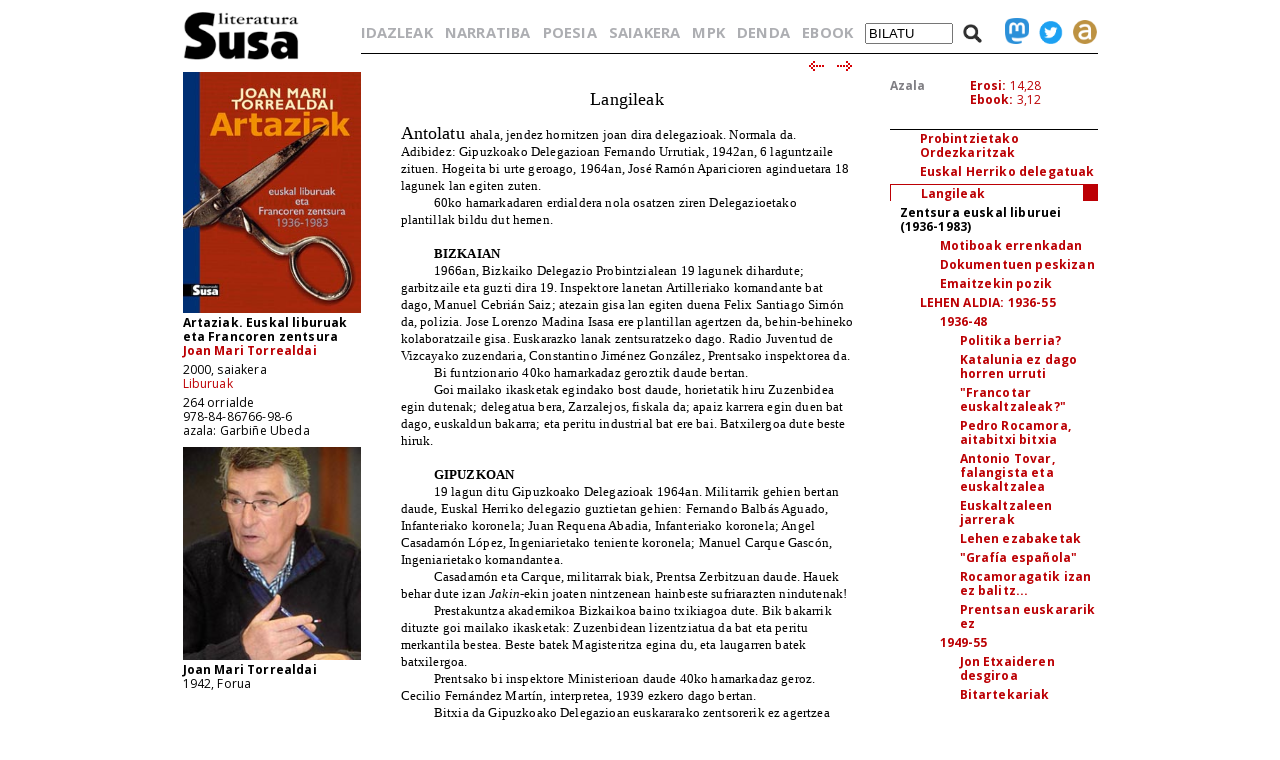

--- FILE ---
content_type: text/html; charset=iso-8859-1
request_url: https://www.susa-literatura.eus/liburuak/best08026
body_size: 7327
content:
<!DOCTYPE html PUBLIC "-//W3C//DTD XHTML 1.0 Transitional//EN" "https://www.w3.org/TR/xhtml1/DTD/xhtml1-transitional.dtd">
<html xmlns="https://www.w3.org/1999/xhtml">
<head profile="https://gmpg.org/xfn/11">
<script async src="https://www.googletagmanager.com/gtag/js?id=G-D3SK7167CB"></script>
<script>
  window.dataLayer = window.dataLayer || [];
  function gtag(){dataLayer.push(arguments);}
  gtag('js', new Date());

  gtag('config', 'G-D3SK7167CB');
</script>
  <meta http-equiv="Content-Type" content="text/html; charset=iso-8859-1">
  <meta charset="iso-8859-1">
  <meta name="viewport" content="width=device-width, initial-scale=1.0">
	<title>Susa literatura - Artaziak. Euskal liburuak eta Francoren zentsura</title>
<link href='https://fonts.googleapis.com/css?family=Open+Sans' rel='stylesheet' type='text/css'>
<link href='https://fonts.googleapis.com/css?family=Open+Sans:700' rel='stylesheet' type='text/css'>
<link rel="stylesheet" type="text/css" href="/susa-berria/estiloak1.css?v=2.0" /> 
<link rel="stylesheet" type="text/css" href="/susa-berria/jquery/css/jquery-ui-1.7.3.custom.css" /> 
<link rel="stylesheet" type="text/css" href="/susa-berria/jquery/css/jquery.autocomplete.css" /> 
<script type="text/javascript" src="/susa-berria/jquery/js/jquery-1.3.2.min.js"></script>
<script type="text/javascript" src="/susa-berria/jquery/js/jquery-ui-1.7.3.custom.min.js"></script>
<script type="text/javascript" src="/susa-berria/jquery/js/jquery.autocomplete.js"></script>
<script type="text/javascript" src="/susa-berria/jquery/js/jquery.livequery.js"></script>
<script type="text/javascript" src="/susa-berria/jquery/js/jquery.susa.js"></script>
<script type="text/javascript">
	$(function() {
		$("#bila").autocomplete("/bilatu", {
			width: 200,
			max: 5500,
			selectFirst: false
		});
		$("#bila").result(function(event, data, formatted) {
			var bal = $("#bila").val();
			var bal2 = bal.replace(/<em>/, "l-").replace(/<\/em>.+$/, "");
			$("#bila").val(data[1]);
			$("#bilaketa").submit();
		});
	});
	$(function() {
		$("#bilaM").autocomplete("/bilatu", {
			width: 200,
			max: 5500,
			selectFirst: false
		});
		$("#bilaM").result(function(event, data, formatted) {
			var bal = $("#bilaM").val();
			var bal2 = bal.replace(/<em>/, "l-").replace(/<\/em>.+$/, "");
			$("#bilaM").val(data[1]);
			$("#bilaketaM").submit();
		});
	});
</script>
<script language="javascript">
	var name = "#aurkibidea";
	var menuYloc = null;
	$(document).ready(function(){
		menuYloc = parseInt($(name).css("top").substring(0,$(name).css("top").indexOf("px")))
		$(window).scroll(function () { 
			offset = menuYloc+$(document).scrollTop()+"px";
			$(name).animate({top:offset},{duration:0,queue:false});
		});
	});
	var name2 = "#aurkibidea2";
	var menuYloc2 = null;
	$(document).ready(function(){
		menuYloc2 = parseInt($(name2).css("top").substring(0,$(name2).css("top").indexOf("px")))
		$(window).scroll(function () { 
			offset2 = menuYloc2+$(document).scrollTop()+"px";
			$(name2).animate({top:offset2},{duration:0,queue:false});
		});
	});
	$(document).ready(function(){
		$(window).scroll(function () { 
			var stop = Math.round($(window).scrollTop());
			if (stop > 225) {
				$("#scroll_burua").show();
			} else {
				$("#scroll_burua").hide();
			}
		});
	});
	var menua = "#scroll_burua";
	var menuaYloc = null;
	$(document).ready(function(){
		menuaYloc = parseInt($(menua).css("top").substring(0,$(menua).css("top").indexOf("px")))
		$(window).scroll(function () { 
			//offset = menuaYloc+$(document).scrollTop()+"px";
			//$(menua).animate({top:offset},{duration:0,queue:false});
		});
	});
</script>
<script language="javascript">
$(function(){
	var altura = $(window).height() - 150;
	$('#aurkibidea').css({ height: altura });
	$(window).resize(function() {
		var altura = $(window).height() - 150;
		$('#aurkibidea').css({ height: altura });
	});
	if ($(".pasartea").length) {
		var pasartea = parseInt($(".pasartea").position().top) - 40;
		$("#aurkibidea").scrollTop(pasartea);
	}
});
$(function(){
	var altura = $(window).height() - 150;
	//$('#aurkibidea2').css({ height: altura });
	$(window).resize(function() {
		var altura = $(window).height() - 150;
		//$('#aurkibidea2').css({ height: altura });
	});
	if ($(".pasartea2").length) {
		var pasartea2 = parseInt($(".pasartea2").position().top) - 40;
		$("#aurkibidea2").scrollTop(pasartea2);
	}
	$("#aurkibidea2").hide();
});
function musikaEntzun(izena,luzapena) {
		$('.audioPlayer').hide();
		$('.audioPlayer').html('');
		var htm = '<audio class="gailua" controls autoplay><source src="https://www.susa-literatura.eus/audioa/' + izena + '.mp3" type="audio/mpeg"></audio>';
		$('#'+izena).html(htm);
		$('#'+izena).show();
		$('#'+izena+'b').show();
}
</script>
<meta property="og:title" content="Susa / Artaziak. Euskal liburuak eta Francoren zentsura / Joan Mari Torrealdai" />
<meta property="og:image" content="https://susa-literatura.eus/susa-berria/azalak-mini/best08.jpg" />

</head>
<body>
<div id="scroll_burua" class="mugi">
   <div class="scroll_burua_zutabea">
	<a href="/" class="tip" title="lehen orrira"><img src="/susa-berria/ird/susa-logoa.gif" id="susa-logoa"></a>
   </div>
   <div class="ikus_aurki"><div class="aurki_ikonoa2"></div></div>
   <div class="scroll_burua_egilea">
	<div class="lodia">Artaziak. Euskal liburuak eta Francoren zentsura</div>
	<div class="tartea"><a href="../idazleak/Joan_Mari_Torrealdai" title="idazlearen orrira joan">Joan Mari Torrealdai</a></div>
   </div>
</div>
<div id="liburua_orokorra">
	<div id="albo_barra">
	<a href="/" class="tip" title="lehen orrira"><img src="/susa-berria/ird/susa-logoa.gif" id="susa-logoa"></a>
	<div class="ezmugi">
<div><a href="/susa-berria/azalak/best08.jpg" target="_blank" class="tip" title="azala tamaina handian ikusi"><img src="/susa-berria/azalak-mini/best08.jpg"></a></div>
<div class="lodia">Artaziak. Euskal liburuak eta Francoren zentsura</div>
<div class="tartea lodia"><a href="../idazleak/Joan_Mari_Torrealdai" title="idazlearen orrira joan">Joan Mari Torrealdai</a></div>
<div>2000, saiakera</div>
<div class="tartea"><a href="/bildumak/saiakera" title="bildumaren orrira joan">Liburuak</a> </div>
<div>264 orrialde</div>
<div>978-84-86766-98-6</div>
<div>azala: Garbiñe Ubeda</div>

<div id="arg"><a href="/susa-berria/argazkiak/Joan_Mari_Torrealdai.jpg" target="_blank" title="argazkia tamaina handiagoan ikusi"><img src="/susa-berria/argazkiak-mini/Joan_Mari_Torrealdai.jpg"></a></div>
<div class="lodia">Joan Mari Torrealdai</div>
<div>1942, Forua</div>
<div class="erditartea">&nbsp;</div>
		
	</div>
  <div class="mugi">
	<div class="albo_barra_1">
<div class="este"><a href="/idazleak/" class="tip" title="idazleen zerrenda">IDAZLEAK</a></div>
<div class="este"><a href="/bildumak/narratiba/" class="tip" title="Narratiba bilduma">NARRATIBA</a></div>
<div class="este"><a href="/bildumak/poesia/" class="tip" title="Poesia bilduma">POESIA</a></div>
<div class="este"><a href="/bildumak/saiakera/" class="tip" title="saiakeren bilduma">SAIAKERA</a></div>
<div class="este"><a href="/bildumak/mpk/" class="tip" title="Munduko Poesia Kaierak">MPK</a></div>
<div class="este"><a href="/bildumak/lisipe/" class="tip" title="Lisipe">LISIPE</a></div>
<div class="este"><a href="/bildumak/ganbila/" class="tip" title="Ganbila">GANBILA</a></div>
<div class="este mugi">
<span id="besterik">BESTERIK</span>
<div id="besterikEdu">
<div class="este3"><a href="/bildumak/kaierak/" class="tip" title="XX. mendeko poesia kaierak">KAIERAK</a></div>
<div class="este3"><a href="/bildumak/aresti/" class="tip" title="Arestiren literatur obra osoa">G. ARESTI</a></div>
<div class="este3"><a href="/bildumak/susa/" class="tip" title="Susa bilduma 1983-86">SUSA 83-86</a></div>
<div class="este3"><a href="/bildumak/antzerkia/" class="tip" title="Antzerkia bilduma">ANTZERKIA</a></div>
<div class="este3"><a href="/bildumak/erreferentziak/" class="tip" title="Erreferentziak bilduma">ERREFERENTZIAK</a></div>
<div class="este3"><a href="/bideoa/" class="tip" title="bideoak">BIDEOAK</a></div>
<div class="este3"><a href="/audioa/" class="tip" title="audioak">AUDIOAK</a></div>
<div class="este3"><a href="/erdaretan/" class="tip" title="erdaretan">ERDARETAN</a></div>
</div>
</div>
	</div>
	<div class="albo_barra_1">
<div class="este"><a href="https://susa-literatura.eus/denda/best08" target="_blank"  class="tip" title="denda">DENDA</a></div>
<div class="este"><a href="https://susa-literatura.eus/ebook/?k=best08" target="_blank" class="tip" title="ebook">EBOOK</a></div>
	</div>
	<div class="albo_barra_2b">
	<div class="biribil">
<a href="https://mastodon.eus/@susa" target="_blank" class="tip" title="mastodon"><img valign="bottom" width="34" src="/susa-berria/ird/mastodon.png"></a>
<a href="https://twitter.com/#!/armiarma" target="_blank" class="tip" title="twitter"><img width="34" src="/susa-berria/ird/twitter.png"></a>
<a href="https://armiarma.eus" target="_blank" class="tip" title="armiarma.eus"><img width="34" src="/susa-berria/ird/armiarma.png"></a>
	</div>
	
<div id="lupa"><img src="/susa-berria/ird/lupa.png"></div>
<div id="bilatuM"><form id="bilaketaM" action="/"><input type="text" id="bilaM" name="z" value="BILATU" onblur="if (this.value == '')  {this.value = 'BILATU';}" onfocus="if (this.value == 'BILATU') {this.value = '';}"/></form></div>
	</div>
  </div>
  </div>
	<div id="liburua_eskuin_edukia">
<form id="bilaketa" action="/">
		<div id="goiko_barra" class="ezmugi">
<div>
<a href="/idazleak/" class="tip" title="idazleen zerrenda">IDAZLEAK</a>
<a href="/bildumak/narratiba/" class="tip" title="Narratiba bilduma">NARRATIBA</a>
<a href="/bildumak/poesia/" class="tip" title="Poesia bilduma">POESIA</a>
<a href="/bildumak/saiakera/" class="tip" title="saiakeren bilduma">SAIAKERA</a>
<a href="/bildumak/mpk/" class="tip" title="Munduko Poesia Kaierak">MPK</a>
<a href="https://susa-literatura.eus/denda/" class="tip" title="denda">DENDA</a>
<a href="https://susa-literatura.eus/ebook/" class="tip" title="ebook">EBOOK</a>
<span id="bilatu"><input type="text" id="bila" class="bilaTxikia" name="z" value="BILATU" onblur="if (this.value == '')  {this.value = 'BILATU';}" onfocus="if (this.value == 'BILATU') {this.value = '';}"/></span><span id="lupa"><img src="/susa-berria/ird/lupa.png"></span>
<a href="https://mastodon.eus/@susa" target="_blank" class="tip" title="mastodon"><img valign="bottom" width="24" src="/susa-berria/ird/mastodon.png"></a><a href="https://twitter.com/#!/armiarma" target="_blank" class="tip" title="twitter"><img width="24" src="/susa-berria/ird/twitter.png"></a><a href="https://armiarma.eus" target="_blank" class="tip" title="armiarma.eus"><img width="24" src="/susa-berria/ird/armiarma.png"></a>
</div>
		</div>
</form>
	<div id="liburua_eskuin_eskuina_mugi" class="mugi">
<div class="lodia">Artaziak. Euskal liburuak eta Francoren zentsura</div>
<div class="tartea"><a href="../idazleak/Joan_Mari_Torrealdai" title="idazlearen orrira joan">Joan Mari Torrealdai</a></div>
<div><img src="/susa-berria/azalak-mini/best08.jpg"></div>
<div>2000, saiakera</div>
<div class="tartea"><a href="/bildumak/saiakera" class="gorria" title="bildumaren orrira joan">Liburuak</a> </div>
<div>264 orrialde</div>
<div>978-84-86766-98-6</div>
<div class="ikus_aurki gorria">aurkibidea <div class="aurki_ikonoa"></div></div>
			<div id="aurkibidea2">
<p class="aurkibidea">Aurkibidea</p>
<p><a href="best08002">Ezin izanaren teoria baterako</a><br>Koldo Izagirre</p>
<p></p>
<p><b>Zentsuraren sistema</b></p>
<p class="aurki2"><a href="best08003" class="lehena">Liburuaren aurretiazko zentsura</a></p>
<p class="aurki2"><a href="best08004">Aurretiazko zentsuraren aurretik</a></p>
<p class="aurki2"><a href="best08005">Zentsura ez du frankismoak asmatu</a></p>
<p class="aurki2"><a href="best08006">Ortega y Gasset-en herentzia? </a></p>
<p class="aurki2"><a href="best08007">Etxeko tradizioa</a></p>
<p class="aurki2"><a href="best08008">Dirigismotik <i>permissio negativa</i>-ra</a></p>
<p class="aurki2"><a href="best08009">Zentsura bere burua zuritzen</a></p>
<p class="aurki2"><a href="best08010">Legeria</a></p>
<p class="aurki2"><a href="best08011">Fragaren Legea</a></p>
<p class="aurki2"><a href="best08012">Antilibelo Legea</a></p>
<p class="aurki2"><a href="best08013">Usaimena</a></p>
<p class="aurki2"><a href="best08014">Liburu eta autore debekatuak</a></p>
<p class="aurki2"><a href="best08015">Zentsura mekanismoak</a></p>
<p class="aurki2"><a href="best08016">Zentsore / Irakurlearen lana</a></p>
<p class="aurki2"><a href="best08017">Ebazpenak</a></p>
<p class="aurki2"><a href="best08018">Zentsuraren morroiak</a></p>
<p class="aurki2"><a href="best08019">Zeregina</a></p>
<p class="aurki2"><a href="best08020">Izen gordeak</a></p>
<p class="aurki2"><a href="best08021">Konposaketa</a></p>
<p class="aurki2"><a href="best08022">Euskal "irakurleak" </a></p>
<p class="aurki2"><a href="best08023">Kontrol soziokulturala</a></p>
<p class="aurki2"><a href="best08024">Probintzietako Ordezkaritzak</a></p>
<p class="aurki2"><a href="best08025">Euskal Herriko delegatuak</a></p>
<div class="pasartea2"><p class="aurki2"><a href="best08026">Langileak</a></p></div>
<p><b>Zentsura euskal liburuei (1936-1983) </b></p>
<p class="aurki3"><a href="best08027">Motiboak errenkadan</a></p>
<p class="aurki3"><a href="best08028">Dokumentuen peskizan</a></p>
<p class="aurki3"><a href="best08029">Emaitzekin pozik</a></p>
<p class="aurki2"><a href="best08030">LEHEN ALDIA: 1936-55</a></p>
<p class="aurki3"><a href="best08031">1936-48</a></p>
<p class="aurki4"><a href="best08032">Politika berria? </a></p>
<p class="aurki4"><a href="best08033">Katalunia ez dago horren urruti</a></p>
<p class="aurki4"><a href="best08034">"Francotar euskaltzaleak?" </a></p>
<p class="aurki4"><a href="best08035">Pedro Rocamora, aitabitxi bitxia</a></p>
<p class="aurki4"><a href="best08036">Antonio Tovar, falangista eta euskaltzalea</a></p>
<p class="aurki4"><a href="best08037">Euskaltzaleen jarrerak</a></p>
<p class="aurki4"><a href="best08038">Lehen ezabaketak</a></p>
<p class="aurki4"><a href="best08039">"Graf&iacute;a espa&ntilde;ola" </a></p>
<p class="aurki4"><a href="best08040">Rocamoragatik izan ez balitz... </a></p>
<p class="aurki4"><a href="best08041">Prentsan euskararik ez</a></p>
<p class="aurki3"><a href="best08042">1949-55</a></p>
<p class="aurki4"><a href="best08043">Jon Etxaideren desgiroa</a></p>
<p class="aurki4"><a href="best08044">Bitartekariak</a></p>
<p class="aurki4"><a href="best08045">Santi Onaindia, intsumisoa</a></p>
<p class="aurki4"><a href="best08046">Itxaropena argitaletxea</a></p>
<p class="aurki4"><a href="best08047"><i>Amabost egun Urgain'en</i></p>
<p class="aurki2"><a href="best08048">BIGARREN ALDIA: 1956-75</a></p>
<p class="aurki3"><a href="best08049">1956-63</a></p>
<p class="aurki4"><a href="best08050">Urte giltzarria</a></p>
<p class="aurki4"><a href="best08051">"Kempis'en Gurutze-Bidea Franco'renpean" </a></p>
<p class="aurki4"><a href="best08052"><i>Garoa-</i>ri zentsura bikoitza</a></p>
<p class="aurki4"><a href="best08053">Peru Abarkak aztoratu zituen bazterrak</a></p>
<p class="aurki4"><a href="best08054"><i>Zazpiak bat </i>auzitan</a></p>
<p class="aurki4"><a href="best08055">Izen separatistak</a></p>
<p class="aurki4"><a href="best08056">Frankismoa "bertsolaritzaren" alde</a></p>
<p class="aurki4"><a href="best08057">Luis Madariagaren zubilana</a></p>
<p class="aurki4"><a href="best08058">Ziririk ez zentsurari! </a></p>
<p class="aurki4"><a href="best08059"><i>Mamutxak</i></a></p>
<p class="aurki4"><a href="best08060"><i>Elorri</i></a></p>
<p class="aurki4"><a href="best08061">Zentsura <i>Peru Leartzako-</i>ren alde</a></p>
<p class="aurki4"><a href="best08062">Orixe <i>Peru Leartzako-</i>ren kontra</a></p>
<p class="aurki4"><a href="best08063"><i>Goazen Lourdes'a</i></a></p>
<p class="aurki4"><a href="best08064">Itzulpenik ez du nahi frankismoak</a></p>
<p class="aurki3"><a href="best08065">1964-68</a></p>
<p class="aurki4"><a href="best08066">Fraga legegile</a></p>
<p class="aurki4"><a href="best08067">Tranpa saduzeoa</a></p>
<p class="aurki4"><a href="best08068">Aldizkarietan ere gaia da arazo</a></p>
<p class="aurki4"><a href="best08069">Ez omen dago zentsurarik</a></p>
<p class="aurki4"><a href="best08070">Txosten politiko-sozialak</a></p>
<p class="aurki4"><a href="best08071">Europara Espainiatik barrena</a></p>
<p class="aurki4"><a href="best08072">Zentsura txaloka! </a></p>
<p class="aurki4"><a href="best08073">Ipuin jatorrak? Zentsurarentzat ez</a></p>
<p class="aurki4"><a href="best08074"><i>Beste izakia: </i>hiru arrazoi aurka</a></p>
<p class="aurki4"><a href="best08075">Zentsoreak itzultzaile</a></p>
<p class="aurki4"><a href="best08076">Dinamika dinamita bihurtu zuten</a></p>
<p class="aurki4"><a href="best08077">Itzulpenen antologia</a></p>
<p class="aurki4"><a href="best08078"><i>Euskal Harria</i></a></p>
<p class="aurki4"><a href="best08079"><i>Harrizko Herri Hau</i></a></p>
<p class="aurki4"><a href="best08080">Arestiren literatur lanak osorik</a></p>
<p class="aurki4"><a href="best08081">Zarzalejos eta Aresti</a></p>
<p class="aurki4"><a href="best08082">Politika editorialaren lehen urratsak</a></p>
<p class="aurki4"><a href="best08083">Hiru kolpe antzerkiari</a></p>
<p class="aurki3"><a href="best08084">1969-75</a></p>
<p class="aurki4"><a href="best08085">Saiakera gehienak onartuak</a></p>
<p class="aurki4"><a href="best08086"><i>Hizkuntza, Etnia eta Marxismoa: </i>bi liburu</a></p>
<p class="aurki4"><a href="best08087"><i>Nekezari euskalduna</i></a></p>
<p class="aurki4"><a href="best08088"><i>Dialektikaz eta kulturaz</i></a></p>
<p class="aurki4"><a href="best08089">Lur argitaletxearen kalbarioa</a></p>
<p class="aurki4"><a href="best08090"><i>Afrikar iraultzaren alde</i></a></p>
<p class="aurki4"><a href="best08091">Marxen itzulpen bikoitza</a></p>
<p class="aurki4"><a href="best08092">Utopiatik errealitatera</a></p>
<p class="aurki4"><a href="best08093">Claver&iacute;aren sorgin-ihizia</a></p>
<p class="aurki4"><a href="best08094">Gordailu gurutzadaren biktima</a></p>
<p class="aurki4"><a href="best08095">Zentsura morala</a></p>
<p class="aurki4"><a href="best08096"><i>Elsa Scheelen </i>ez dago osorik</a></p>
<p class="aurki4"><a href="best08097"><i>Ukronia: </i>sorpresa eta haserrea</a></p>
<p class="aurki4"><a href="best08098">Amets luzeegia</a></p>
<p class="aurki4"><a href="best08099">Olerkiaren arriskua</a></p>
<p class="aurki4"><a href="best08100"><i>Isturitze-tik Tolosan barru</i></a></p>
<p class="aurki4"><a href="best08101">Laino eta sasi artean</a></p>
<p class="aurki4"><a href="best08102">Euskadi eta Euskal Herria: bi herri</a></p>
<p class="aurki4"><a href="best08103">Gramatika gorrituena</a></p>
<p class="aurki4"><a href="best08104">Autodefentsa lotsagarria</a></p>
<p class="aurki4"><a href="best08105"><i>Hitz berdeak</i></a></p>
<p class="aurki4"><a href="best08106"><i>Hiru gizon bakarka</i></a></p>
<p class="aurki4"><a href="best08107">Antonio Albizu Salegi</a></p>
<p class="aurki4"><a href="best08108">Salbuespen egoeran</a></p>
<p class="aurki4"><a href="best08109">Batasun totalitarioa</a></p>
<p class="aurki2"><a href="best08110">HIRUGARREN ALDIA: 1976-83<br>FRANCO HIL OSTEAN ERE BAI</p>
<p class="aurki3"><a href="best08111">"Zentsura" kakotxen artean</a></p>
<p class="aurki3"><a href="best08112">Bonbak eta sekuestroak</a></p>
<p class="aurki3"><a href="best08113">Istiluak, euskal liburutik erdarazkora</a></p>
<p class="aurki3"><a href="best08114">Altuegi doan usoari tirorik ez</a></p>
<p class="aurki3"><a href="best08115">Historikoki zuzena</a></p>
<p class="aurki3"><a href="best08116">Unibertsitatea gora eta behera</a></p>
<p class="aurki3"><a href="best08117"><i>Euskaldunak</i></a></p>
<p class="aurki3"><a href="best08118"><i>Maite dedana</i></a></p>
<p class="aurki3"><a href="best08119"><i>Zera</i></a></p>
<p class="aurki3"><a href="best08120"><i>100 metro</i></a></p>
<p class="aurki3"><a href="best08121">Independentzia ekonomikoa? </a></p>
<p class="aurki3"><a href="best08122"><i>Askatasunaren yarrai</i></a></p>
<p class="aurki3"><a href="best08123"><i>Euskadi 1984</i></a></p>
<p></p>
<p><a href="best08124"><b>Zentsuraren ondorioak</b></a></p>
<p class="aurki2"><a href="best08125">Hizkuntzaren alorrean</a></p>
<p class="aurki2"><a href="best08126">Politikaren alorrean</a></p>
<p class="aurki2"><a href="best08127">Historiaren alorrean</a></p>
<p class="aurki2"><a href="best08128">Azken gogoetak</a></p>
			</div>
	</div>
	<div class="klear mugi"></div>
		<div id="liburua_eskuin_eskuina" class="ezmugi">
			<div id="azala_kritikak">
<div><a href="/susa-berria/azalak/best08.jpg" target="_blank" title="azala tamaina handian ikusi">Azala</a></div>

			</div>
			<div id="erosi_ebook">
<!--SALGAI--><div><a href="https://susa-literatura.eus/denda/best08" target="_blank" title="liburua erosi">Erosi:</a> 14,28</div><!--/SALGAI-->
<div><a href="https://susa-literatura.eus/ebook/?k=best08" target="_blank" title="ebooka erosi">Ebook:</a> 3,12</div>
			</div>
			<div id="aurkibidea">
<p class="aurkibidea">Aurkibidea</p>
<p><a href="best08002">Ezin izanaren teoria baterako</a><br>Koldo Izagirre</p>
<p></p>
<p><b>Zentsuraren sistema</b></p>
<p class="aurki2"><a href="best08003" class="lehena">Liburuaren aurretiazko zentsura</a></p>
<p class="aurki2"><a href="best08004">Aurretiazko zentsuraren aurretik</a></p>
<p class="aurki2"><a href="best08005">Zentsura ez du frankismoak asmatu</a></p>
<p class="aurki2"><a href="best08006">Ortega y Gasset-en herentzia? </a></p>
<p class="aurki2"><a href="best08007">Etxeko tradizioa</a></p>
<p class="aurki2"><a href="best08008">Dirigismotik <i>permissio negativa</i>-ra</a></p>
<p class="aurki2"><a href="best08009">Zentsura bere burua zuritzen</a></p>
<p class="aurki2"><a href="best08010">Legeria</a></p>
<p class="aurki2"><a href="best08011">Fragaren Legea</a></p>
<p class="aurki2"><a href="best08012">Antilibelo Legea</a></p>
<p class="aurki2"><a href="best08013">Usaimena</a></p>
<p class="aurki2"><a href="best08014">Liburu eta autore debekatuak</a></p>
<p class="aurki2"><a href="best08015">Zentsura mekanismoak</a></p>
<p class="aurki2"><a href="best08016">Zentsore / Irakurlearen lana</a></p>
<p class="aurki2"><a href="best08017">Ebazpenak</a></p>
<p class="aurki2"><a href="best08018">Zentsuraren morroiak</a></p>
<p class="aurki2"><a href="best08019">Zeregina</a></p>
<p class="aurki2"><a href="best08020">Izen gordeak</a></p>
<p class="aurki2"><a href="best08021">Konposaketa</a></p>
<p class="aurki2"><a href="best08022">Euskal "irakurleak" </a></p>
<p class="aurki2"><a href="best08023">Kontrol soziokulturala</a></p>
<p class="aurki2"><a href="best08024">Probintzietako Ordezkaritzak</a></p>
<p class="aurki2"><a href="best08025">Euskal Herriko delegatuak</a></p>
<div class="pasartea"><p class="aurki2"><a href="best08026">Langileak</a></p></div>
<p><b>Zentsura euskal liburuei (1936-1983) </b></p>
<p class="aurki3"><a href="best08027">Motiboak errenkadan</a></p>
<p class="aurki3"><a href="best08028">Dokumentuen peskizan</a></p>
<p class="aurki3"><a href="best08029">Emaitzekin pozik</a></p>
<p class="aurki2"><a href="best08030">LEHEN ALDIA: 1936-55</a></p>
<p class="aurki3"><a href="best08031">1936-48</a></p>
<p class="aurki4"><a href="best08032">Politika berria? </a></p>
<p class="aurki4"><a href="best08033">Katalunia ez dago horren urruti</a></p>
<p class="aurki4"><a href="best08034">"Francotar euskaltzaleak?" </a></p>
<p class="aurki4"><a href="best08035">Pedro Rocamora, aitabitxi bitxia</a></p>
<p class="aurki4"><a href="best08036">Antonio Tovar, falangista eta euskaltzalea</a></p>
<p class="aurki4"><a href="best08037">Euskaltzaleen jarrerak</a></p>
<p class="aurki4"><a href="best08038">Lehen ezabaketak</a></p>
<p class="aurki4"><a href="best08039">"Graf&iacute;a espa&ntilde;ola" </a></p>
<p class="aurki4"><a href="best08040">Rocamoragatik izan ez balitz... </a></p>
<p class="aurki4"><a href="best08041">Prentsan euskararik ez</a></p>
<p class="aurki3"><a href="best08042">1949-55</a></p>
<p class="aurki4"><a href="best08043">Jon Etxaideren desgiroa</a></p>
<p class="aurki4"><a href="best08044">Bitartekariak</a></p>
<p class="aurki4"><a href="best08045">Santi Onaindia, intsumisoa</a></p>
<p class="aurki4"><a href="best08046">Itxaropena argitaletxea</a></p>
<p class="aurki4"><a href="best08047"><i>Amabost egun Urgain'en</i></p>
<p class="aurki2"><a href="best08048">BIGARREN ALDIA: 1956-75</a></p>
<p class="aurki3"><a href="best08049">1956-63</a></p>
<p class="aurki4"><a href="best08050">Urte giltzarria</a></p>
<p class="aurki4"><a href="best08051">"Kempis'en Gurutze-Bidea Franco'renpean" </a></p>
<p class="aurki4"><a href="best08052"><i>Garoa-</i>ri zentsura bikoitza</a></p>
<p class="aurki4"><a href="best08053">Peru Abarkak aztoratu zituen bazterrak</a></p>
<p class="aurki4"><a href="best08054"><i>Zazpiak bat </i>auzitan</a></p>
<p class="aurki4"><a href="best08055">Izen separatistak</a></p>
<p class="aurki4"><a href="best08056">Frankismoa "bertsolaritzaren" alde</a></p>
<p class="aurki4"><a href="best08057">Luis Madariagaren zubilana</a></p>
<p class="aurki4"><a href="best08058">Ziririk ez zentsurari! </a></p>
<p class="aurki4"><a href="best08059"><i>Mamutxak</i></a></p>
<p class="aurki4"><a href="best08060"><i>Elorri</i></a></p>
<p class="aurki4"><a href="best08061">Zentsura <i>Peru Leartzako-</i>ren alde</a></p>
<p class="aurki4"><a href="best08062">Orixe <i>Peru Leartzako-</i>ren kontra</a></p>
<p class="aurki4"><a href="best08063"><i>Goazen Lourdes'a</i></a></p>
<p class="aurki4"><a href="best08064">Itzulpenik ez du nahi frankismoak</a></p>
<p class="aurki3"><a href="best08065">1964-68</a></p>
<p class="aurki4"><a href="best08066">Fraga legegile</a></p>
<p class="aurki4"><a href="best08067">Tranpa saduzeoa</a></p>
<p class="aurki4"><a href="best08068">Aldizkarietan ere gaia da arazo</a></p>
<p class="aurki4"><a href="best08069">Ez omen dago zentsurarik</a></p>
<p class="aurki4"><a href="best08070">Txosten politiko-sozialak</a></p>
<p class="aurki4"><a href="best08071">Europara Espainiatik barrena</a></p>
<p class="aurki4"><a href="best08072">Zentsura txaloka! </a></p>
<p class="aurki4"><a href="best08073">Ipuin jatorrak? Zentsurarentzat ez</a></p>
<p class="aurki4"><a href="best08074"><i>Beste izakia: </i>hiru arrazoi aurka</a></p>
<p class="aurki4"><a href="best08075">Zentsoreak itzultzaile</a></p>
<p class="aurki4"><a href="best08076">Dinamika dinamita bihurtu zuten</a></p>
<p class="aurki4"><a href="best08077">Itzulpenen antologia</a></p>
<p class="aurki4"><a href="best08078"><i>Euskal Harria</i></a></p>
<p class="aurki4"><a href="best08079"><i>Harrizko Herri Hau</i></a></p>
<p class="aurki4"><a href="best08080">Arestiren literatur lanak osorik</a></p>
<p class="aurki4"><a href="best08081">Zarzalejos eta Aresti</a></p>
<p class="aurki4"><a href="best08082">Politika editorialaren lehen urratsak</a></p>
<p class="aurki4"><a href="best08083">Hiru kolpe antzerkiari</a></p>
<p class="aurki3"><a href="best08084">1969-75</a></p>
<p class="aurki4"><a href="best08085">Saiakera gehienak onartuak</a></p>
<p class="aurki4"><a href="best08086"><i>Hizkuntza, Etnia eta Marxismoa: </i>bi liburu</a></p>
<p class="aurki4"><a href="best08087"><i>Nekezari euskalduna</i></a></p>
<p class="aurki4"><a href="best08088"><i>Dialektikaz eta kulturaz</i></a></p>
<p class="aurki4"><a href="best08089">Lur argitaletxearen kalbarioa</a></p>
<p class="aurki4"><a href="best08090"><i>Afrikar iraultzaren alde</i></a></p>
<p class="aurki4"><a href="best08091">Marxen itzulpen bikoitza</a></p>
<p class="aurki4"><a href="best08092">Utopiatik errealitatera</a></p>
<p class="aurki4"><a href="best08093">Claver&iacute;aren sorgin-ihizia</a></p>
<p class="aurki4"><a href="best08094">Gordailu gurutzadaren biktima</a></p>
<p class="aurki4"><a href="best08095">Zentsura morala</a></p>
<p class="aurki4"><a href="best08096"><i>Elsa Scheelen </i>ez dago osorik</a></p>
<p class="aurki4"><a href="best08097"><i>Ukronia: </i>sorpresa eta haserrea</a></p>
<p class="aurki4"><a href="best08098">Amets luzeegia</a></p>
<p class="aurki4"><a href="best08099">Olerkiaren arriskua</a></p>
<p class="aurki4"><a href="best08100"><i>Isturitze-tik Tolosan barru</i></a></p>
<p class="aurki4"><a href="best08101">Laino eta sasi artean</a></p>
<p class="aurki4"><a href="best08102">Euskadi eta Euskal Herria: bi herri</a></p>
<p class="aurki4"><a href="best08103">Gramatika gorrituena</a></p>
<p class="aurki4"><a href="best08104">Autodefentsa lotsagarria</a></p>
<p class="aurki4"><a href="best08105"><i>Hitz berdeak</i></a></p>
<p class="aurki4"><a href="best08106"><i>Hiru gizon bakarka</i></a></p>
<p class="aurki4"><a href="best08107">Antonio Albizu Salegi</a></p>
<p class="aurki4"><a href="best08108">Salbuespen egoeran</a></p>
<p class="aurki4"><a href="best08109">Batasun totalitarioa</a></p>
<p class="aurki2"><a href="best08110">HIRUGARREN ALDIA: 1976-83<br>FRANCO HIL OSTEAN ERE BAI</p>
<p class="aurki3"><a href="best08111">"Zentsura" kakotxen artean</a></p>
<p class="aurki3"><a href="best08112">Bonbak eta sekuestroak</a></p>
<p class="aurki3"><a href="best08113">Istiluak, euskal liburutik erdarazkora</a></p>
<p class="aurki3"><a href="best08114">Altuegi doan usoari tirorik ez</a></p>
<p class="aurki3"><a href="best08115">Historikoki zuzena</a></p>
<p class="aurki3"><a href="best08116">Unibertsitatea gora eta behera</a></p>
<p class="aurki3"><a href="best08117"><i>Euskaldunak</i></a></p>
<p class="aurki3"><a href="best08118"><i>Maite dedana</i></a></p>
<p class="aurki3"><a href="best08119"><i>Zera</i></a></p>
<p class="aurki3"><a href="best08120"><i>100 metro</i></a></p>
<p class="aurki3"><a href="best08121">Independentzia ekonomikoa? </a></p>
<p class="aurki3"><a href="best08122"><i>Askatasunaren yarrai</i></a></p>
<p class="aurki3"><a href="best08123"><i>Euskadi 1984</i></a></p>
<p></p>
<p><a href="best08124"><b>Zentsuraren ondorioak</b></a></p>
<p class="aurki2"><a href="best08125">Hizkuntzaren alorrean</a></p>
<p class="aurki2"><a href="best08126">Politikaren alorrean</a></p>
<p class="aurki2"><a href="best08127">Historiaren alorrean</a></p>
<p class="aurki2"><a href="best08128">Azken gogoetak</a></p>
			</div>
		</div>
		<div id="liburua_eskuin_ezkerra">
			<div class="nabigazioa">
<a href="best08025" title="aurreko orrira joan"><img src="/susa-berria/ird/gezia-ezk.gif"></a> &nbsp;
<a href="best08027" title="hurrengo orrira joan"><img src="/susa-berria/ird/gezia-esk.gif"></a>

			</div>
			<div id="testu_kutxa">


<style type="text/css">
#testu_kutxa .frantsesa { text-indent: -50px; margin-left: 50px; margin-right: 0px; margin-top: 0px; margin-bottom: 0px }
#testu_kutxa p { font-family:verdana; margin-left: 0px; margin-right: 0px; margin-top: 0px; margin-bottom: 0px }
#testu_kutxa .arrunta { margin-left: 0px; margin-right: 0px; margin-top: 0px; margin-bottom: 0px }
#testu_kutxa .titulua { color: #003399 }
#testu_kutxa .sinadura { color: #660033 }
#testu_kutxa .oharra { margin-top: 0px; margin-right: 0px; margin-bottom: 0px; margin-left: 100px}
#testu_kutxa .oinoharra { text-indent: -20px; margin-top: 0px; margin-right: 0px; margin-bottom: 4px; margin-left: 200px}
</style>
<span class="mugi"></span>


<P>
<FONT SIZE=2>&nbsp;</FONT><BR>
<P ALIGN="CENTER">
<FONT size="4">Langileak</FONT><BR>
<P>
<FONT size="4">&nbsp;</FONT><BR>
<P>
<FONT SIZE=4>Antolatu </FONT><FONT SIZE=2>ahala, jendez hornitzen joan dira delegazioak. Normala da. Adibidez: Gipuzkoako Delegazioan Fernando Urrutiak, 1942an, 6 laguntzaile zituen. Hogeita bi urte geroago, 1964an, Jos&eacute; Ram&oacute;n Aparicioren aginduetara 18 lagunek lan egiten zuten.</FONT><BR>
<P>
<FONT SIZE=2><span style="font-family:'Arial'">&nbsp; &nbsp; &nbsp; &nbsp; </span>60ko hamarkadaren erdialdera nola osatzen ziren Delegazioetako plantillak bildu dut hemen.</FONT><BR>
<P>
<FONT SIZE=2>&nbsp;</FONT><BR>
<P>
<FONT SIZE=2><B><span style="font-family:'Arial'">&nbsp; &nbsp; &nbsp; &nbsp; </span>BIZKAIAN</B></FONT><BR>
<P>
<FONT SIZE=2><span style="font-family:'Arial'">&nbsp; &nbsp; &nbsp; &nbsp; </span>1966an, Bizkaiko Delegazio Probintzialean 19 lagunek dihardute; garbitzaile eta guzti dira 19. Inspektore lanetan Artilleriako komandante bat dago, Manuel Cebri&aacute;n Saiz; atezain gisa lan egiten duena Felix Santiago Sim&oacute;n da, polizia. Jose Lorenzo Madina Isasa ere plantillan agertzen da, behin-behineko kolaboratzaile gisa. Euskarazko lanak zentsuratzeko dago. Radio Juventud de Vizcayako zuzendaria, Constantino Jim&eacute;nez Gonz&aacute;lez, Prentsako inspektorea da.</FONT><BR>
<P>
<FONT SIZE=2><span style="font-family:'Arial'">&nbsp; &nbsp; &nbsp; &nbsp; </span>Bi funtzionario 40ko hamarkadaz geroztik daude bertan.</FONT><BR>
<P>
<FONT SIZE=2><span style="font-family:'Arial'">&nbsp; &nbsp; &nbsp; &nbsp; </span>Goi mailako ikasketak egindako bost daude, horietatik hiru Zuzenbidea egin dutenak; delegatua bera, Zarzalejos, fiskala da; apaiz karrera egin duen bat dago, euskaldun bakarra; eta peritu industrial bat ere bai. Batxilergoa dute beste hiruk.</FONT><BR>
<P>
<FONT SIZE=2>&nbsp;</FONT><BR>
<P>
<FONT SIZE=2><B><span style="font-family:'Arial'">&nbsp; &nbsp; &nbsp; &nbsp; </span>GIPUZKOAN</B></FONT><BR>
<P>
<FONT SIZE=2><span style="font-family:'Arial'">&nbsp; &nbsp; &nbsp; &nbsp; </span>19 lagun ditu Gipuzkoako Delegazioak 1964an. Militarrik gehien bertan daude, Euskal Herriko delegazio guztietan gehien: Fernando Balb&aacute;s Aguado, Infanteriako koronela; Juan Requena Abadia, Infanteriako koronela; Angel Casadam&oacute;n L&oacute;pez, Ingeniarietako teniente koronela; Manuel Carque Gasc&oacute;n, Ingeniarietako komandantea.</FONT><BR>
<P>
<FONT SIZE=2><span style="font-family:'Arial'">&nbsp; &nbsp; &nbsp; &nbsp; </span>Casadam&oacute;n eta Carque, militarrak biak, Prentsa Zerbitzuan daude. Hauek behar dute izan <I>Jakin</I>-ekin joaten nintzenean hainbeste sufriarazten nindutenak!</FONT><BR>
<P>
<FONT SIZE=2><span style="font-family:'Arial'">&nbsp; &nbsp; &nbsp; &nbsp; </span>Prestakuntza akademikoa Bizkaikoa baino txikiagoa dute. Bik bakarrik dituzte goi mailako ikasketak: Zuzenbidean lizentziatua da bat eta peritu merkantila bestea. Beste batek Magisteritza egina du, eta laugarren batek batxilergoa.</FONT><BR>
<P>
<FONT SIZE=2><span style="font-family:'Arial'">&nbsp; &nbsp; &nbsp; &nbsp; </span>Prentsako bi inspektore Ministerioan daude 40ko hamarkadaz geroz. Cecilio Fern&aacute;ndez Mart&iacute;n, interpretea, 1939 ezkero dago bertan.</FONT><BR>
<P>
<FONT SIZE=2><span style="font-family:'Arial'">&nbsp; &nbsp; &nbsp; &nbsp; </span>Bitxia da Gipuzkoako Delegazioan euskararako zentsorerik ez agertzea plantillan. Bitxia da, bai, beste delegazioetako lanak ere behin baino gehiagotan Gipuzkoan irakurtzen zirela dakigunean. Euskararako zentsorearen izena, urrutikoa ez zenez agian, sekretupean ondo giltzaturik gorde nahi da, antza denez.</FONT><BR>
<P>
<FONT SIZE=2>&nbsp;</FONT><BR>
<P>
<FONT SIZE=2><B><span style="font-family:'Arial'">&nbsp; &nbsp; &nbsp; &nbsp; </span>NAFARROAN</B></FONT><BR>
<P>
<FONT SIZE=2><span style="font-family:'Arial'">&nbsp; &nbsp; &nbsp; &nbsp; </span>Nafarroako Delegazioan 15 lagun ari dira 1964an. Luis Manuel Arregi Gil militarra da, Farmaziako tituluduna, eta ikuskizunen ardura du Delegazioan.</FONT><BR>
<P>
<FONT SIZE=2><span style="font-family:'Arial'">&nbsp; &nbsp; &nbsp; &nbsp; </span>Goi mailako hiru karrera daude. Horietako bat, Francisco Sanmart&iacute; Boncompte, Filosofia eta Letretan doktorea da, eta Iru&ntilde;eko Unibertsitatean irakasle. Abokatu bakarra dago Delegazio osoan, Emilio Jos&eacute; Esparza.</FONT><BR>
<P>
<FONT SIZE=2><span style="font-family:'Arial'">&nbsp; &nbsp; &nbsp; &nbsp; </span>Esparza hau izango da Agustin Ezeitzak aipatu izan didana. Abertzalea omen zuen aita. Eskuzabala omen zen, asko &#171;pasatzen&#187; omen zuen.</FONT><BR>
<P>
<FONT SIZE=2><span style="font-family:'Arial'">&nbsp; &nbsp; &nbsp; &nbsp; </span>Agustin Ezeitza urtetan izan da <I>Zeruko Argia</I>-ko arduraduna eta badu motiborik hori jakiteko. <I>Zeruko Argia</I>-k beti erakutsi zuen zentsura Nafarroan pasatzeko interesa. Orain dakit zergatik.</FONT><BR>
<P>
<FONT SIZE=2><span style="font-family:'Arial'">&nbsp; &nbsp; &nbsp; &nbsp; </span>Ministerioko barne txosten batean irakurri dut, gainera, Emilio Jos&eacute; Esparza Viela hau Nafarroako MITeko Delegazioko buru zela, eta <I>Diario de Navarra</I>-k hamabostero atera ohi zuen euskal orrialdearen arduraduna ere bera zela.</FONT><BR>
<P>
<FONT SIZE=2>Atentzioa ematen du Nafarroako Delegazioan zenbaterainoko iraupena izan duten batzuek. Delegatuak, Jaime del Burgok, 23 urte iraun zuen karguan. Beste lauk, ordea, beste horrenbeste edo gehiago zeramaten Ministerioan 1964an.</FONT><BR>
<P>
<FONT SIZE=2>&nbsp;</FONT><BR>
<P>
<FONT SIZE=2><B><span style="font-family:'Arial'">&nbsp; &nbsp; &nbsp; &nbsp; </span>ARABAN</B></FONT><BR>
<P>
<FONT SIZE=2><span style="font-family:'Arial'">&nbsp; &nbsp; &nbsp; &nbsp; </span>Txikiena Arabako Delegazioa da. 1965eko abenduan 11 lagunek dihardute, delegatua barne. Eta hamaika horietatik hiru militarrak dira: Artilleriako bi komandante, eginkizun zibiletan orain: Fernando Logo Dom&iacute;nguez eta Jos&eacute; M. Orba&ntilde;os Ruiz; eta Infanteriako brigada bat, Hilario Oreja Rodr&iacute;guez.</FONT><BR>
<P>
<FONT SIZE=2><span style="font-family:'Arial'">&nbsp; &nbsp; &nbsp; &nbsp; </span>Delegatuak bakarrik, Victoriano Ch&aacute;varrik, egina ditu unibertsitate ikasketak Arabako Delegazioan, Zuzenbidean lizentziatua da. Idazkaritza egin duen bat ere badago, eta bi dira Magisteritza dutenak.</FONT><BR>
<P>
<FONT SIZE=2><span style="font-family:'Arial'">&nbsp; &nbsp; &nbsp; &nbsp; </span>Pertsonalaren titulazio eta kalifikazioari dagokionez, Arabako Delegazioak ematen du lauretan eskasena.</FONT><BR>

	
			</div>
			<div class="nabigazioa">
<a href="best08025" title="aurreko orrira joan"><img src="/susa-berria/ird/gezia-ezk.gif"></a> &nbsp;
<a href="best08027" title="hurrengo orrira joan"><img src="/susa-berria/ird/gezia-esk.gif"></a>

			</div>
		</div>

	</div>
</div>
<!-- Matomo -->
<script>
  var _paq = window._paq = window._paq || [];
  _paq.push(['trackPageView']);
  _paq.push(['enableLinkTracking']);
  (function() {
    var u="//diji.eus/estatistikak/";
    _paq.push(['setTrackerUrl', u+'matomo.php']);
    _paq.push(['setSiteId', '3']);
    var d=document, g=d.createElement('script'), s=d.getElementsByTagName('script')[0];
    g.async=true; g.src=u+'matomo.js'; s.parentNode.insertBefore(g,s);
  })();
</script>
<!-- End Matomo Code -->
</body>
</html>
